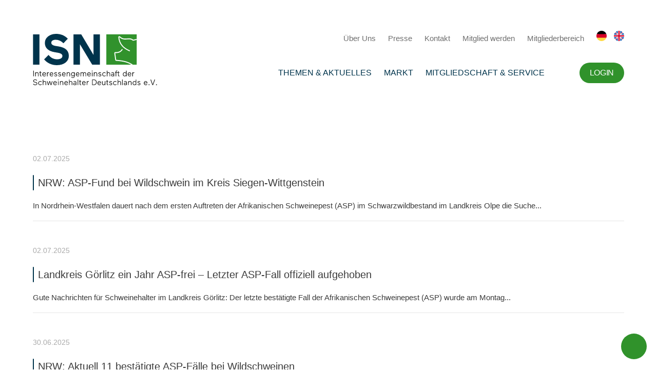

--- FILE ---
content_type: text/html; charset=UTF-8
request_url: https://www.schweine.net/top-thema-asp/index-4.html
body_size: 10942
content:
<!DOCTYPE HTML>
<html lang="de-DE" class="frontend desktop platform_web design_design2024 scheme_design2014 Standard">
<head>
<style nonce="e8e9c3bc6530715c07f072130803d6e58bb957d4">.async_loading i.material-icons, .async_loading .hide_until_onload { opacity:0; display:inline-block; width:20px; }.async_loading .display_none_until_onload { display:none; }.async_loading .fade_in_onload { opacity: 0; }.fade_in_onload { transition:opacity 500ms ease; }</style>
<style nonce="e8e9c3bc6530715c07f072130803d6e58bb957d4">* { font-family:Segoe UI, Verdana, Tahoma, sans-serif; }
body, div, label, td, th, *.error, *.error a, #concardis_container small { font-family:Segoe UI, Verdana, Tahoma, sans-serif; font-size:14px; }
.HeadBig,.HeadBrand,h1{ color:#0F2B75; font-family:Segoe UI, Verdana, Tahoma, sans-serif; font-size:24px; }
.HeadSmall, h2, h2 * { color:#0E3193; font-family:Segoe UI, Verdana, Tahoma, sans-serif; font-size:20px; }
h1 *, h2 * { font-family:inherit; font-size:inherit; font-weight:inherit; color:inherit; text-transform:inherit; text-decoration:inherit; }
.boximagecontainer { overflow:hidden; }
.boximagecontainer img { width:100%; display:block; }
.clear { clear:both; }
.centered { display:block; margin:auto; }
.image_banner img { margin:20px 0; display:block; margin:auto; max-width:100%; width:100%; }
.thumb_fit_0 { background-size:contain; background-position:center; background-repeat:no-repeat; }
.thumb_fit_1 { background-size:cover; background-position:center; }
.thumb_fit_2 { background-size:cover; background-position:left top; }
.thumb_fit_3 { background-size:cover; background-position:right bottom; }
.thumb_fit_4 { background-size:100% 100%; }
.columns_block { width:100%; }
@media only screen and (min-width:1050px) {
 .columns_block { display:flex; justify-content:space-between; align-items:stretch; flex-wrap:nowrap; }
 .columns_block .page_column { position:relative; margin-right:4%; flex:1 1 0; }
 .columns_block .page_column:last-child { margin-right:0; }
 .column_inner { height:100%; }
 .columns_2_sidebar_left .page_column_1, .columns_2_sidebar_right .page_column_2 { width:30%; flex:0 0 30%; }
 .columns_3_sidebar_left .page_column_1, .columns_3_sidebar_right .page_column_3 { width:30%; flex:0 0 30%; }
 .columns_4_sidebar_left .page_column_1, .columns_4_sidebar_right .page_column_4 { width:30%; flex:0 0 30%; }
 .columns_5_sidebar_left .page_column_1, .columns_5_sidebar_right .page_column_5 { width:30%; flex:0 0 30%; }
}
.pagetabs { display:none; }
.pagetabs.pagetabs_open { display:block; }
.preload { position:fixed; display:block; width:1px; height:1px; overflow:hidden; left:-1000px; }

/* content_spacer module */
.content_spacer { display:block; width:100%; }
.content_spacer.small { height:30px; }
.content_spacer.medium { height:50px; }
.content_spacer.large { height:100px; }


h1, h2, h3, h4, h5, h6 { color:#00344C; font-weight:500; }
h1:before, h2:before { background-color:#00344C; }
h1, h2, .backend h1, .backend h2 { line-height:26px; padding-left:14px; font-size:24px; margin-bottom:20px; position:relative; text-transform:uppercase !important; }
h1:before, h2:before { content:''; position:absolute; top:0; left:0; border-radius:2px; width:2px; height:100%; background-color:#00344C; }
h3, .backend h3 { line-height:22px; padding-left:0; font-size:22px; margin-bottom:20px; color:#00344C; position:relative; }
h4, .backend h4 { line-height:22px; padding-left:0; font-size:18px; margin-bottom:20px; color:#30922B; position:relative; }
h5, .backend h5 { line-height:22px; padding-left:0; font-size:16px; margin-bottom:20px; color:#30922B !important; position:relative; }
h6, .backend h6 { line-height:16px; padding-left:0; font-size:16px; margin-bottom:10px; color:#F1B400; position:relative; }
ol, ul { margin:20px 0 0; }
.checklist ul li { position:relative; padding-left:20px; }
.checklist ul { list-style:none; }
.checklist ul li { position:relative; padding:0; text-align:left !important; line-height:1.25 !important; margin-bottom:10px; }
.checklist ul li:before { width:16px; height:16px; background-image:url(/gfx/design2024/design2014/check.svg); background-size:cover; content:""; position:absolute; left:-28px; text-align:center; top:3px; }
ol li,p,ul li { font-size:16px; color:#4E4E4E; letter-spacing:0; text-align:justify; line-height:25px; font-weight:400; }
p strong { font-weight:600; }
p em { font-style:italic; }
a,abbr,acronym,address,applet,article,aside,audio,b,big,body,canvas,caption,center,cite,code,dd,del,details,dfn,div,dl,dt,em,embed,fieldset,figcaption,figure,footer,form,h1,h2,h3,h4,h5,h6,header,hgroup,html,i,iframe,img,ins,kbd,label,legend,li,mark,menu,nav,object,ol,output,p,pre,q,ruby,s,samp,section,small,span,strike,strong,sub,summary,sup,table,tbody,td,tfoot,th,thead,time,tr,tt,u,ul,var,video { margin:0; padding:0; border:0; font-size:100%; font:inherit; vertical-align:baseline; }
article,aside,details,figcaption,figure,footer,header,hgroup,menu,nav,section { display:block; }
body { line-height:1; font-smooth:auto; }
table { border-collapse:collapse; border-spacing:0; }
body { font-family:'Montserrat', sans-serif !important; font-weight:400; font-size:14px !important; }
hr { margin:50px 0 !important; }
.inner { padding:40px 0; margin:auto; max-width:1280px; width:80vw; }
.section_head { display:none; }
.main .image_banner { margin-bottom:40px; }
.main h1,.main h2,.main h3,.main h4,.main h5,.main h6 { color:#00344C; font-weight:500; }
.main h1:before,.main h2:before { background-color:#00344C; }
.main h1,.main h2 { line-height:26px; padding-left:14px; font-size:24px; margin-bottom:40px; position:relative; text-transform:uppercase !important; }
.main h2 { margin-bottom:30px; }
.main h1:before,.main h2:before { content:''; position:absolute; top:0; left:0; border-radius:2px; width:2px; height:100%; background-color:#00344C; }
.main h3 { line-height:22px; padding-left:0; font-size:22px; margin-bottom:20px; color:#00344C; position:relative; }
.main h4 { line-height:22px; padding-left:0; font-size:18px; margin-bottom:20px; color:#30922B; position:relative; }
.main h5 { line-height:22px; padding-left:0; font-size:16px; margin-bottom:20px; color:#30922B !important; position:relative; }
.main h6 { line-height:16px; padding-left:0; font-size:16px; margin-bottom:10px; color:#F1B400; position:relative; }
.main sub { font-size:12px; padding:3px; display:inline-block; border-radius:2px; background:#F1B400; color:#FFF; line-height:12px; display:inline-block; vertical-align:top; }
.main ol,.main ul { margin:20px 0 0; }
.main .checklist ul li { position:relative; padding-left:20px; }
.main .checklist ul { list-style:none; }
.main .checklist ul li { position:relative; padding:0; text-align:left !important; line-height:1.25 !important; margin-bottom:10px; }
.main .checklist ul li:before { width:16px; height:16px; background-image:url("/gfx/design2024/design2014/check.svg"); background-size:cover; content:""; position:absolute; left:-28px; text-align:center; top:3px; }
.main ol li,.main ul li,p { font-size:16px; color:#4E4E4E; letter-spacing:0; text-align:justify; line-height:25px; font-weight:400; }
.main p strong { font-weight:600; }
.main p em { font-style:italic; }
.main .columns_block p { text-align:center; }
div.objectcontainer { border-bottom:1px solid #E5E5E5; margin-bottom:20px; padding:20px 0 10px; }
div.objectcontainer::last-of-type { border-bottom:0; margin-bottom:0; padding:20px 0 0; }
.objectcontainer a { text-decoration:none; font-weight:400; }
.objectcontainer a span { color:#AAA; padding-top:15px; }
.objectcontainer a h2 { padding:10px 50px 10px 10px; width:100%; line-height:1.3; color:#3B3B3B; font-size:20px; -webkit-box-sizing:border-box; box-sizing:border-box; -webkit-transition:all .3s; transition:all .3s; }
.objectcontainer a h2:before { top:50%; width:2px; height:100%; -webkit-transform:translateY(-50%); transform:translateY(-50%); }
.objectcontainer a:hover h2 { color:#30922B; }
.objectcontainer a h2 i { vertical-align:middle; margin:-3px 0 0; line-height:30px; }
.header .inner { display:-webkit-box; display:-ms-flexbox; display:flex; -webkit-box-orient:horizontal; -webkit-box-direction:normal; -ms-flex-flow:row nowrap; flex-flow:row nowrap; -webkit-box-align:center; -ms-flex-align:center; align-items:center; }
.header .inner .logo { padding-right:20px; }
.header .inner .logo a { display:-webkit-box; display:-ms-flexbox; display:flex; -webkit-box-orient:horizontal; -webkit-box-direction:normal; -ms-flex-flow:row nowrap; flex-flow:row nowrap; -webkit-box-align:end; -ms-flex-align:end; align-items:flex-end; text-decoration:none; }
.header .inner .logo a img { margin-right:10px; height:100px; }
.header .inner .logo a span { font-size:12px; color:#00344C; white-space:nowrap; }
.header .inner .logo a span strong { font-size:15px; margin-bottom:5px; display:block; }
.header .inner .nav { text-align:right; -webkit-box-flex:1; -ms-flex-positive:1; flex-grow:1; }
.header .inner .nav ul { margin:20px 0; }
.header .inner .nav ul li { display:inline-block; }
.header .inner .nav ul li.footer-only { display:none; }
.header .inner .nav ul li.trigger i { height:40px; line-height:40px; font-size:34px; margin:0; color:#00344C; }
.header .inner .nav ul li#menutrigger { display:none; }
.header .inner .nav ul li a { text-decoration:none; }
.header .inner .nav .top ul li { margin-left:20px; line-height:20px; }
.header .inner .nav .top ul li:last-of-type { margin-left:10px; }
.header .inner .nav .top ul li a { font-size:15px; color:#6F6F6F; }
.header .inner .nav .top ul li a img { height:20px; }
.header .inner .nav .main-nav ul li { padding:10px; position:relative; }
.header .inner .nav .main-nav ul li a { font-size:16px; color:#00344C; font-weight:500; text-transform:uppercase; }
.header .inner .nav .main-nav ul li a.selected { text-decoration:underline; }
.header .inner .nav .main-nav ul li.hidden { display:none; }
.header .inner .nav .main-nav ul ul { background-color:#00344C; position:absolute; top:50%; left:50%; box-sizing:border-box; transform:translate(-50%,-10%); padding:5px 15px; opacity:0; transition:opacity .4s, transform .8s; pointer-events:none; }
.header .inner .nav .main-nav ul li:hover ul { transform:translate(-50%,0); opacity:1; pointer-events:all; }
.header .inner .nav .main-nav ul ul:before{ content:''; position:absolute; width:16px; height:16px; top:0%; left:50%; transform:translate(-50%,-40%) rotate(45deg); background:inherit; }
.header .inner .nav .main-nav ul ul li { display:block; padding:0; line-height:40px; margin:0; border-bottom:1px solid rgba(255, 255, 255, 0.2); }
.header .inner .nav .main-nav ul ul li:last-of-type { border-bottom:0; }
.header .inner .nav .main-nav ul ul li a { color:#FFF; white-space:nowrap; font-size:15px; transition:all .4s; }
.header .inner .nav .main-nav ul ul li a:hover,.header .inner .nav .main-nav ul ul li a.selected { opacity:.25; }
.header .inner .nav .main-nav ul li.account { padding-right:0; }
.header .inner .nav .main-nav ul li.account a { display:inline-block; line-height:40px; padding:0 20px; background:#30922B; border-radius:20px; font-size:16px; color:#FFFFFF; letter-spacing:-0.32px; color:#FFF; }
.search { background:#00344C; display:none; }
.search .inner { padding:20px 0; }
.search .inner input { height:50px; line-height:40px; padding:19px 25px; width:100%; border-radius:25px; -webkit-appearance:none; border:0; color:#535353; -webkit-box-sizing:border-box; box-sizing:border-box; font-family:'Montserrat', sans-serif; font-weight:500; font-size:14px !important; }
.sidemenu { border-top:2px solid #00344C; border-bottom:2px solid #00344C; }
.sidemenu .inner { padding:0; }
.sidemenu .inner ul { padding:0; margin:0; }
.sidemenu .inner ul li { display:inline-block; margin-right:10px; }
.sidemenu .inner ul li a { display:inline-block; color:#00344C; font-size:16px; text-transform:uppercase !important; line-height:50px; padding:0 10px; }
.sidemenu .inner ul li a.hidden { display:none; }
.sidemenu .inner ul li a:hover { background-color:rgba(0, 41, 89, 0.075); }
.sidemenu .inner ul li a.selected { background-color:rgba(0, 41, 89, 0.15); }
.sidemenu .inner ul li a i { margin:0; width:20px; font-size:16px; text-align:right; -webkit-transform:translateY(-1px); transform:translateY(-1px); }
#header-wrap.fixed { position:absolute; top:0; left:0; width:100%; background:#FFF; z-index:999; }
#header-wrap.sticky { position:fixed; -webkit-box-shadow:0 4px 4px rgba(0, 0, 0, 0.2); box-shadow:0 4px 4px rgba(0, 0, 0, 0.2); }
.footer,.partner-footer { position:relative; background:#FFF; z-index:899; -webkit-box-shadow:0 0 0 10px #FFF; box-shadow:0 0 0 10px #FFF; }
#header-wrap.sticky .header .inner { padding:0; }
#header-wrap.sticky .header .inner .logo a img { height:50px; }
#header-wrap.sticky .header .inner .logo a span,#header-wrap.sticky .header .inner .nav .top { display:none; }
.breadcrumbs { background:#f7f7f7; display:none; }
.breadcrumbs .inner { padding:20px 0 0; text-align:right; color:#6F6F6F; }
.breadcrumbs .inner ul { padding:0; margin:0; }
.breadcrumbs .inner ul li { display:inline-block; margin-left:5px; }
.breadcrumbs .inner ul li a { display:inline-block; color:#FFF; font-size:14px; line-height:30px; color:#00344C !important; }
.breadcrumbs .inner ul li a i { margin:0; width:20px; text-align:left; -webkit-transform:translateY(-2px); transform:translateY(-2px); }
.hub { background-color:#F7F7F7; background-color:#FFF; }
.hub .inner .topics ul { display:grid; grid-template-columns:repeat(3, 1fr); grid-gap:30px; padding:0 !important; margin:0 !important; list-style:none; }
.hub .inner .topics ul li a { position:relative; width:100%; height:255px; padding:0; -webkit-box-sizing:border-box; box-sizing:border-box; color:#FFF !important; text-decoration:none; font-weight:500; display:-webkit-box; display:-ms-flexbox; display:flex; -webkit-box-orient:vertical; -webkit-box-direction:normal; -ms-flex-flow:column; flex-flow:column; -webkit-transition:all .3s; transition:all .3s; background-color:#00344C; box-shadow:0 0px 2px 0 rgba(0, 0, 0, 0.2), 0 3px 4px 0 rgba(0, 0, 0, 0.2), 0 6px 8px 0 rgba(0, 0, 0, 0.2), 0 12px 32px 0 rgba(0, 0, 0, 0.1); }
.hub .inner .topics ul li a .thumb { background-position:center; background-size:cover; -webkit-box-flex:1; -ms-flex-positive:1; flex-grow:1; width:100%; background-repeat:no-repeat; }
.hub .inner .topics ul li a.icon .thumb { background-color:#FFF !important; background-position:center !important; background-size:auto 80% !important; background-repeat:no-repeat !important; }
.hub .inner .topics ul li a .headline { display:-webkit-box; display:-ms-flexbox; display:flex; -webkit-box-align:center; -ms-flex-align:center; align-items:center; padding:25px; }
.hub .inner .topics ul li a h2 { text-align:left; text-transform:uppercase !important; color:#FFF !important; width:100%; -webkit-box-sizing:border-box; box-sizing:border-box; display:inline-block; -webkit-transition:all .3s; transition:all .3s; font-size:16px; margin:0; line-height:1.35; }
.hub .inner .topics ul li a h2:before { background-color:#FFF; }
.hub .inner .news,.hub .inner .partner { margin-top:20px; display:grid; grid-template-columns:repeat(4, 1fr); grid-gap:30px; }
.hub .inner .news .top-news { grid-column:span 3; }
.hub .inner .news .blickpunkt { grid-column:span 1; }
.hub .inner .news .col,.hub .inner .partner .col { display:-webkit-box; display:-ms-flexbox; display:flex; -webkit-box-orient:vertical; -webkit-box-direction:normal; -ms-flex-flow:column; flex-flow:column; }
.hub .inner .partner .col .col-link a { display:inline-block !important; line-height:40px; height:40px; padding:0 20px; background:#00344C; border-radius:20px; font-size:12px; color:#FFFFFF !important; text-transform:uppercase; border:0; margin:20px 0 0 !important; font-weight:400 !important; letter-spacing:-0.32px; }
.hub .inner .news h3,.hub .inner .partner h3,.hub .inner .topics h3,.partner-footer h3 { line-height:22px; padding-left:14px; font-size:20px; margin:40px 0 20px; color:#00344C; text-transform:uppercase !important; position:relative; display:block; font-weight:500; }
.hub .inner .topics h3 { margin:0 0 20px; }
.hub .inner .news h3:before,.hub .inner .partner h3:before,.hub .inner .topics h3:before,.partner-footer h3:before { content:''; position:absolute; top:0; left:0; background:#00344C; border-radius:2px; width:2px; height:22px; }
.hub .inner .news .col-content,.hub .inner .partner .col-content { display:grid; grid-gap:30px; }
.hub .inner .news .top-news .col-content { grid-column:span 3; grid-template-columns:repeat(3, 1fr); }
.hub .inner .news .top-news .col-content .top { grid-column:span 2; }
.hub .inner .news .top-news .col-content .top .objectcontainer { height:100%; width:100%; border:0; padding:0 !important; margin:0; }
.hub .inner .news .top-news .col-content .top .objectcontainer a { position:relative; width:100%; height:100%; text-decoration:none; background-position:top center; background-size:contain; background-repeat:no-repeat; background-color:rgba(0, 52, 76, 1); box-shadow:0 0px 2px 0 rgba(0, 0, 0, 0.2), 0 3px 4px 0 rgba(0, 0, 0, 0.2), 0 6px 8px 0 rgba(0, 0, 0, 0.2), 0 12px 32px 0 rgba(0, 0, 0, 0.1); }
.hub .inner .news .top-news .col-content .top .objectcontainer a .info { position:absolute; left:0; bottom:0; }
.hub .inner .news .top-news .col-content .top .objectcontainer a h2 { padding:15px 30px !important; width:100%; line-height:1.4; -webkit-box-sizing:border-box; box-sizing:border-box; color:#FFF; background-color:rgba(0, 52, 76, 0.8); -webkit-transition:all .3s; transition:all .3s; position:relative; text-transform:none !important; }
.hub .inner .news .top-news .col-content .top .objectcontainer a p { padding:0 30px 30px !important; width:100%; line-height:1.4; -webkit-box-sizing:border-box; box-sizing:border-box; color:#FFF; background-color:rgba(0, 52, 76, 1); -webkit-transition:all .3s; transition:all .3s; position:relative; text-transform:none !important; }
.hub .inner .news .top-news .col-content .top .objectcontainer a span { -webkit-transform:translate(0, -4px); transform:translate(0, -4px); }
.hub .inner .news .top-news .col-content .top .objectcontainer a:hover h2 { padding:40px 100px 40px 20px; }
.hub .inner .news .top-news .col-content .top .objectcontainer a h2 i { line-height:1.4; margin:-3px 5px 0 0; }
.hub .inner .news .top-news .col-content .sub { grid-column:span 1; }
.hub .inner .news .top-news .col-content .sub .objectcontainer { border:0; border-bottom:1px solid #E5E5E5; }
.hub .inner .news .top-news .col-content .sub .objectcontainer a { text-decoration:none; font-weight:400; }
.hub .inner .news .top-news .col-content .sub .objectcontainer a span { padding:0; margin:15px 0 0; }
.hub .inner .news .top-news .col-content .sub .objectcontainer a h2 { padding:0 0 0 15px !important; width:100%; line-height:1.3; margin:5px 0 15px; color:#3B3B3B; font-size:15px; -webkit-box-sizing:border-box; box-sizing:border-box; -webkit-transition:all .3s; transition:all .3s; text-transform:none !important; }
.hub .inner .news .top-news .col-content .sub .objectcontainer a h2 span { -webkit-transform:translate(0, -2px); transform:translate(0, -2px); }
.hub .inner .news .top-news .col-content .sub .objectcontainer a:hover h2 { color:#30922B; }
.hub .inner .news .top-news .col-content .sub .objectcontainer a h2 i { margin:-2px 0 0; line-height:1.3; font-size:15px; }
.hub .inner .news .top-news .col-content .sub .objectcontainer .objectcontainer a h2:before { height:100%; }
.hub .inner .news .top-news .col-content .sub .all-news { display:inline-block; line-height:40px; height:40px; padding:0 20px; background:#00344C; border-radius:20px; font-size:12px; color:#FFFFFF; text-transform:uppercase; border:0; margin-top:20px; font-weight:400; letter-spacing:-0.32px; }
.hub .inner .news .top-news .col-content .sub .all-news i { margin:0 0 0 5px; line-height:40px; -webkit-transform:translateY(-2px); transform:translateY(-2px); }
.hub .inner .news .blickpunkt .col-content { }
.hub .inner .news .blickpunkt .col-content .included_block.rahmen { background:#FFFFFF; padding:25px; box-sizing:border-box; box-shadow:0 0px 2px 0 rgba(0, 0, 0, 0.2), 0 3px 4px 0 rgba(0, 0, 0, 0.2), 0 6px 8px 0 rgba(0, 0, 0, 0.2), 0 12px 32px 0 rgba(0, 0, 0, 0.1); }
.hub .inner .news .blickpunkt .col-content p { font-size:13px; line-height:1.3; padding:10px 0 0; text-align:left !important; }
.hub .inner .news .blickpunkt .col-content a { text-align:left !important; }
.hub .inner .news .blickpunkt .col-content .button { width:100%; margin:0 0 20px !important; padding:0; text-align:center; }
.hub .inner .news .blickpunkt .col-content .button img { height:40px !important; }
.hub .inner .news .blickpunkt .objectcontainer.topnews a { height:200px; }
.hub .inner .news .blickpunkt .objectcontainer.topnews a h2 {padding:10px 10px !important;font-size:15px; }
.hub .inner .news .blickpunkt .topnews p { display:none; }
.hub .inner .partner .partner-banner,.hub .inner .partner .partner-news { grid-column:span 2; }
.hub .inner .partner .partner-banner .col-content { grid-template-columns:repeat(3, 1fr); grid-gap:15px; }
.hub .inner .partner .partner-banner .col-content a { height:70px; overflow:hidden; }
.hub .inner .partner .partner-banner .col-content a img { width:100%; }
.hub .inner .partner .partner-news .col-content { display:grid; grid-template-columns:repeat(2, 1fr); grid-gap:15px; }
.hub .inner .partner .partner-news .col-content .objectcontainer { height:70px; display:-webkit-box; display:-ms-flexbox; display:flex; -webkit-box-align:center; -ms-flex-align:center; align-items:center; position:relative; border:0; padding:0 !important; }
.hub .inner .partner .partner-news .col-content .objectcontainer:nth-child(n+3):before { content:''; width:100%; height:1px; top:-8px; left:0; background-color:#E5E5E5; position:absolute; }
.hub .inner .partner .partner-news .col-content .objectcontainer a { text-decoration:none; font-weight:400; }
.hub .inner .partner .partner-news .col-content .objectcontainer a h2 { margin:15px 0; padding:0 15px !important; width:100%; line-height:1.3; font-size:15px; color:#3B3B3B; -webkit-box-sizing:border-box; box-sizing:border-box; -webkit-transition:all .3s; transition:all .3s; text-transform:none !important; }
.hub .inner .partner .partner-news .col-content .objectcontainer a h2:before { height:100%; }
.hub .inner .partner .partner-news .col-content .objectcontainer a:hover h2 { color:#00344C; }
.hub .inner .partner .partner-news .col-content .objectcontainer a h2 i { position:absolute; right:0; color:#00344C; top:50%; margin:0; -webkit-transform:translateY(-50%); transform:translateY(-50%); }
.main { background-color:#F7F7F7; background-color:#FFF; }
.main .inner .sidebox-wrap { width:280px; -ms-flex-negative:0; flex-shrink:0; padding-right:40px; overflow:hidden; }
.main .inner .sidebox { width:280px; padding:30px; -webkit-box-sizing:border-box; box-sizing:border-box; background:#00344C; box-shadow:0 0px 2px 0 rgba(0, 0, 0, 0.2), 0 3px 4px 0 rgba(0, 0, 0, 0.2), 0 6px 8px 0 rgba(0, 0, 0, 0.2), 0 12px 32px 0 rgba(0, 0, 0, 0.1); }
.main .inner .sidebox.sticky { position:fixed; top:30px; width:280px; -webkit-transition:all .3s; transition:all .3s; }
.main .inner .sidebox h1 { margin:0 0 20px; line-height:22px; padding-left:14px; font-size:16px; text-transform:uppercase !important; position:relative; color:#FFF; position:relative; display:block; }
.main .inner .sidebox h1:before { content:''; position:absolute; top:0; left:0; border-radius:2px; width:2px; height:22px; background-color:#FFF; }
.main .inner .sidebox ul { margin:0; padding:0; list-style:none; }
.main .inner .sidebox ul li { margin:10px 0; padding:0; }
.main .inner .sidebox ul li a { line-height:22px; font-size:14px; position:relative; color:#FFF; position:relative; display:block; text-align:left; -webkit-text-decoration:uppercase !important; text-decoration:uppercase !important; }
.Startseite .main { background-color:#FFF; }
.tile_grid { -webkit-box-pack:center; -ms-flex-pack:center; justify-content:center; }
.tile_grid .box { width:31% !important; height:auto !important; margin:0 1% 20px; padding:0 !important; border:0 !important; -webkit-box-shadow:none; box-shadow:none; }
.tile_grid .box a { position:relative; width:100%; height:300px; padding:0; -webkit-box-sizing:border-box; box-sizing:border-box; color:#FFF !important; text-decoration:none; font-weight:500; display:-webkit-box; display:-ms-flexbox; display:flex; -webkit-box-orient:vertical; -webkit-box-direction:normal; -ms-flex-flow:column; flex-flow:column; -webkit-transition:all .3s; transition:all .3s; background-color:#00344C; box-shadow:0 0px 2px 0 rgba(0, 0, 0, 0.2), 0 3px 4px 0 rgba(0, 0, 0, 0.2), 0 6px 8px 0 rgba(0, 0, 0, 0.2), 0 12px 32px 0 rgba(0, 0, 0, 0.1); }
.tile_grid .box a .thumb { background-position:center; background-size:cover; -webkit-box-flex:1; -ms-flex-positive:1; flex-grow:1; width:100%; height:100%; background-repeat:no-repeat; -webkit-box-ordinal-group:3; -ms-flex-order:2; order:2; }
.tile_grid .box.icon a .thumb,.tile_grid .box.icon-text-bottom a .thumb { background-position:center; background-size:45% auto; background-color:#FFF; background-repeat:no-repeat; -webkit-box-ordinal-group:3; -ms-flex-order:2; order:2; }
.tile_grid .box a .headline { -webkit-box-ordinal-group:2; -ms-flex-order:1; order:1; display:-webkit-box; display:-ms-flexbox; display:flex; -webkit-box-align:center; -ms-flex-align:center; align-items:center; padding:25px; }
.tile_grid .box a .headline.no-image { height:100%; }
.tile_grid .icon-text-bottom a .headline,.tile_grid .text-bottom a .headline { -webkit-box-ordinal-group:3; -ms-flex-order:2; order:2; }
.tile_grid .box a h2 { text-align:left; text-transform:uppercase !important; color:#FFF !important; width:100%; -webkit-box-sizing:border-box; box-sizing:border-box; display:inline-block; -webkit-transition:all .3s; transition:all .3s; font-size:16px; margin:0; line-height:1.35; }
.tile_grid .box a h2:before { background-color:#FFF; }
.partner-footer .col-content { display:grid; grid-template-columns:repeat(6, 1fr); grid-gap:15px; }
.partner-footer .col-content a { height:70px; overflow:hidden; }
.partner-footer .col-content a img { width:100%; }
.footer .inner { display:-webkit-box; display:-ms-flexbox; display:flex; -webkit-box-orient:horizontal; -webkit-box-direction:normal; -ms-flex-flow:row nowrap; flex-flow:row nowrap; padding:70px 0; border-top:1px solid #00344C; }
.footer .inner .nav { -webkit-box-flex:1; -ms-flex-positive:1; flex-grow:1; }
.footer .inner .nav ul { display:-webkit-box; display:-ms-flexbox; display:flex; margin:0; padding:0; list-style:none; -webkit-box-orient:horizontal; -webkit-box-direction:normal; -ms-flex-flow:row nowrap; flex-flow:row nowrap; -webkit-box-pack:justify; -ms-flex-pack:justify; justify-content:space-between; }
.footer .inner .nav ul li { padding-right:20px; }
.footer .inner .nav ul li.hidden { display:none; }
.footer .inner .nav ul li a { font-size:15px !important; color:#00344C; display:inline-block; letter-spacing:0; line-height:20px; text-decoration:none; text-transform:uppercase; text-align:left; }
.footer .inner .nav ul li ul { display:block; margin-top:10px; }
.footer .inner .nav ul li ul li { padding:0; }
.footer .inner .nav ul li ul li a { line-height:25px; font-weight:400; text-transform:none; position:relative; padding-left:15px; }
.footer .inner .nav ul li ul li a i { margin:0; position:absolute; left:-5px; top:3px; }
.footer .inner .sidebar { display:-webkit-box; display:-ms-flexbox; display:flex; -webkit-box-orient:vertical; -webkit-box-direction:normal; -ms-flex-flow:column; flex-flow:column; -webkit-box-align:end; -ms-flex-align:end; align-items:flex-end; padding-left:100px; text-align:right; }
.footer .inner .sidebar p { -webkit-box-flex:1; -ms-flex-positive:1; flex-grow:1; font-size:12px; color:#878686; line-height:1.6; text-align:right; margin-top:10px; }
.footer .inner .sidebar a { display:inline-block; }
.footer .inner .sidebar a img { height:100px; }
p.linkstyle { line-height:20px; padding:0; margin:5px 0 !important; display:block; }
a.linkstyle { line-height:20px; margin:0 !important; display:inline-block; padding:0 0 0 24px !important; position:relative; }
a.linkstyle:before { width:20px; height:20px; display:inline-block; content:''; position:absolute; left:0; background-image:url("/gfx/design2024/design2014/arrow-right.svg"); background-size:contain; }
a#backtop { background:#30922B; border-radius:25px; height:50px; line-height:50px; width:50px; color:#FFF !important; position:fixed; bottom:20px; right:20px; }
a#backtop i { height:50px; line-height:48px; width:50px; font-size:24px; text-align:center; margin:0; }
#mobile-menu ul.submenu,#mobile-menu-trigger,#mobile_search_wrap { display:none; }
#mobile-menu { padding:30px 30px 50px; -webkit-box-sizing:border-box; box-sizing:border-box; background-color:#00344C; display:none; }
#mobile-menu ul { list-style:none; margin:0; padding:0; width:100%; }
#mobile-menu ul li { padding:0; width:100%; position:relative; border-bottom:1px solid rgba(255, 255, 255, 0.4); }
#mobile-menu ul li .btn-toggle { color:#FFF; font-size:18px; height:45px; width:45px; text-align:center; right:0; top:0; line-height:45px; position:absolute; z-index:10; cursor:pointer; border-left:55px solid transparent; }
#mobile-menu ul li.open:before { content:'∧'; }
#mobile-menu ul li a { color:#FFF; display:inline-block; height:45px; line-height:45px; text-decoration:none; width:100%; }
#mobile-menu ul li ul li { -webkit-box-sizing:border-box; box-sizing:border-box; padding:0 0 0 30px; position:relative; }
#mobile-menu ul li ul li:before { color:#FFF; content:'›'; font-size:18px; height:45px; left:10px; line-height:45px; position:absolute; }
#mobile-menu ul li ul li:last-child a { border-bottom:0 solid rgba(255, 255, 255, 0); }
.green .breadcrumbs .inner ul li a,.green .main h1,.green .main h2,.green .main h3,.green .main h4,.green .main h5,.green .main h6 { color:#30922B !important; }
.green .sidemenu { border-color:#30922B; }
.green .sidemenu .inner ul li a { color:#30922B; }
.green .sidemenu .inner ul li a.selected { background-color:rgba(48, 146, 35, 0.15); }
.green .main .inner .sidebox,.green .main h1:before,.green .main h2:before { background-color:#30922B !important; }
.green .main .inner .sidebox h1 { color:#FFF !important; }
.green .main .inner .sidebox h1:before { background:#FFF !important; }
.green .tile_grid .box a { background-color:#30922B; }
div.objectcontainer { padding:10px 0 !important; }
div.objectcontainer a { display:inline-block; width:100%; }
div.objectcontainer a span { margin:5px 0 10px; display:inline-block; }
div.objectcontainer h2 { line-height:30px; margin:15px 0; padding:0 10px !important; text-transform:none !important; }
div.objectcontainer h2 span { margin:0; -webkit-transform:translate(0, -3px); transform:translate(0, -3px); font-size:12px; padding:3px; display:inline-block; border-radius:2px; background:#F1B400; color:#FFF; line-height:12px; }
div.objectcontainer p { width:100%; line-height:1.3; font-size:15px; color:#3B3B3B; text-align:left !important; margin:0 !important; padding:5px 0 10px !important; }
.objectcontainer.topnews-small:first-of-type { display:none; }
.objectcontainer.topnews { padding:0; border:0; }
.objectcontainer.topnews a { display:-webkit-box; display:-ms-flexbox; display:flex; position:relative; -webkit-box-align:end; -ms-flex-align:end; align-items:flex-end; width:100%; height:450px; text-decoration:none; background-position:top center; background-size:contain; background-repeat:no-repeat; background-color:#00344C; box-shadow:0 0px 2px 0 rgba(0, 0, 0, 0.2), 0 3px 4px 0 rgba(0, 0, 0, 0.2), 0 6px 8px 0 rgba(0, 0, 0, 0.2), 0 12px 32px 0 rgba(0, 0, 0, 0.1); }
.objectcontainer.topnews a .info { position:absolute; left:0; bottom:0; width:100%; }
.objectcontainer.topnews a h2 { padding:15px 30px !important; width:100%; line-height:1.4; -webkit-box-sizing:border-box; box-sizing:border-box; color:#FFF; background-color:#00344C; -webkit-transition:all .3s; transition:all .3s; position:relative; text-transform:none !important; }
.objectcontainer.topnews.green a h2 { background-color:rgba(48, 146, 35, 0.8); }
.objectcontainer.topnews.orange a h2 { background-color:rgba(223, 132, 15, 0.8); }
.objectcontainer.topnews a p { padding:0 30px 30px !important; width:100%; line-height:1.4; -webkit-box-sizing:border-box; box-sizing:border-box; color:#FFF; background-color:#00344C; -webkit-transition:all .3s; transition:all .3s; position:relative; text-transform:none !important; }
.objectcontainer.topnews a h2:before { display:none; }
.objectcontainer.topnews a:hover h2 { padding:40px 100px 40px 20px; }
.objectcontainer.topnews a h2 i { line-height:1.4; margin:-3px 0 0; }
table.content-table { margin:30px 0; border:1px solid #CCC; table-layout:fixed; }
table.content-table tr { margin:30px 0; border:1px solid #CCC; }
table.content-table tr td { padding:10px; border:1px solid #CCC; vertical-align:middle; }
table.content-table tr td:first-of-type { background-color:#EEE; }
table.content-table tr td.red { color:red; }
table.content-table tr td.green { color:green; }
.iconbox { width:100%; max-width:300px; border:2px solid #CCC; position:relative; margin:50px auto; }
.iconbox a { padding:45px 30px 30px; -webkit-box-sizing:border-box; box-sizing:border-box; display:inline-block; }
.iconbox.green { border-color:#30922B; }
.iconbox.blue { border-color:#00344C; }
.iconbox.orange { border-color:#F1B400; }
.iconbox.noborder { border-color:transparent; }
.iconbox .icon { width:64px; height:64px; position:absolute; left:50%; top:0; background:#FFF; -webkit-transform:translate(-50%, -50%); transform:translate(-50%, -50%); }
.iconbox .icon img { width:100%; height:100%; }
.iconbox h3 { width:100%; text-align:center; margin:0 0 15px; padding:0; height:44px; color:#313131; }
.iconbox .boxbody { width:100%; padding:0; margin:0 0 20px; }
.iconbox .boxbody p { text-align:center; line-height:1.35; }
.iconbox span { text-align:center; width:100%; display:inline-block; color:#313131; }
.iconbox.green h3,.iconbox.green span { color:#30922B; }
.iconbox.orange h3,.iconbox.orange span { color:#F1B400; }
.iconbox.blue h3,.iconbox.blue span { color:#00344C; }
#content_header { text-align:right; margin-bottom:20px; }
#content_header .object_detail_date,#content_header h1 { text-align:left; }
#content_header .object_detail_date { color:#4E4E4E; font-size:16px; font-stretch:normal; font-style:normal; font-variant-caps:normal; font-weight:600; padding:0; line-height:20px; margin:0 0 6px; }
#content_header .object_detail_date:before { display:none; }
#content_header div.objectdate { display:inline-block; font-size:16px; color:#4E4E4E; letter-spacing:0; float:none; }
#content_header div.objectdate a i { vertical-align:middle; margin-top:-3px; }
.checkout-form hr { margin:10px 0 !important; opacity:0; }
@media only screen and (max-width:1440px) {
 .inner { max-width:auto; width:90vw; }
}
@media only screen and (max-width:1200px) {
 .header .inner .nav .main ul li { margin-left:20px; }
}
@media only screen and (max-width:1100px) {
 .header .inner .nav .main-nav ul li.main-entry, .header .inner .nav .top, .sidebox-wrap, .sidemenu { display:none; }
 .header .inner .nav ul { padding:0; }
 .header .inner .nav .main-nav ul li#menutrigger { display:inline-block; }
 .hub .inner .topics ul, .tile_grid { grid-template-columns:repeat(2, 1fr); }
 .hub .inner .topics ul li:first-of-type { grid-column:span 2; }
 .hub .inner .news, .hub .inner .partner, .hub .inner .partner .partner-banner .col-content { grid-template-columns:repeat(2, 1fr); }
 .hub .inner .news .blickpunkt, .hub .inner .news .top-news, .hub .inner .news .top-news .col-content, .hub .inner .partner .partner-banner, .hub .inner .partner .partner-news { grid-column:span 1; }
 .hub .inner .news .top-news .col-content { grid-template-columns:repeat(1, 1fr); }
 .hub .inner .partner .partner-news .col-content { display:block; }
 .hub .inner .news .top-news .col-content .top .objectcontainer { height:300px; }
 .hub .inner .partner .partner-news .col-content .objectcontainer { height:auto; margin:0; padding:0; border-top:1px solid #E5E5E5; }
 .hub .inner .partner .partner-news .col-content .objectcontainer:first-of-type { border-top:0 solid #E5E5E5; }
 .hub .inner .partner .partner-news .col-content .objectcontainer:nth-child(n+3):before { display:none; }
 .footer .inner .nav { padding:40px 50px; }
 .footer .inner .nav ul { -webkit-box-orient:vertical; -webkit-box-direction:normal; -ms-flex-flow:column; flex-flow:column; -webkit-box-pack:justify; -ms-flex-pack:justify; justify-content:space-between; }
 .footer .inner .nav ul li ul { display:none; }
 .footer .inner .nav ul li a { font-size:18px !important; line-height:30px; }
}
@media only screen and (max-width:800px) {
 .header .inner { padding:30px 0; }
 .header .inner .logo a img { height:80px; }
 .tile_grid .box { width:100% !important; margin:0 0 20px; }
 .hub .inner .news, .hub .inner .partner, .hub .inner .topics ul { grid-template-columns:repeat(1, 1fr); }
 .hub .inner .topics ul li:first-of-type { grid-column:span 1; }
 .hub .inner .partner .partner-banner .col-content { grid-template-columns:repeat(3, 1fr); }
 .footer .inner { display:block; }
 .footer .inner .nav { display:none; }
 .footer .inner .sidebar { display:block; padding:0 0 50px; text-align:center; }
 .footer .inner .sidebar p { text-align:center; padding:20px 0 30px; }
}
@media only screen and (max-width:640px) {
 .header .inner .logo a span { display:none; }
 .header .inner .logo { padding-right:0; }
 .header .inner .logo a img { margin-right:0; height:60px; }
 .hub .inner .partner .partner-banner .col-content { grid-template-columns:repeat(2, 1fr); }
 .header .inner .nav .main-nav ul li { margin-left:15px; }
}</style>
<script nonce="e8e9c3bc6530715c07f072130803d6e58bb957d4">function att_e_evt(el,fn,ev){if (el.addEventListener) { el.addEventListener(ev, fn, false);} else if (el.attachEvent) {el.attachEvent('on'+ev, fn);}}function add_evt(id,fn,ev){var el; if(el = document.getElementById(id)) {att_e_evt(el, fn, ev);}}function on_load(f){ att_e_evt(window, f, 'load'); }function async_js(u, c) { var d = document, t = 'script', o = d.createElement(t), s = d.getElementsByTagName(t)[0]; o.src = u; if (c) { o.addEventListener('load', function (e) { c(null, e); }, false); } s.parentNode.insertBefore(o, s); }function async_css(url) { var s = document.createElement('link'); var h = document.getElementsByTagName('script')[0]; s.rel = 'stylesheet';s.href = url; s.media = 'nsns'; h.parentNode.insertBefore(s, h); setTimeout( function() { s.media = "all"; } ); };
function on_consent_load(ct,f){ on_load(f); };
const page_last_modified=false; const page_loaded=Date.now();
on_load(function() {
cms_autostart(0);
login_box_init_overlabels();
});</script>
<script src="/cms/modules/content_code/lib/prism/prism.js" nonce="e8e9c3bc6530715c07f072130803d6e58bb957d4" async="async"></script>
<script src="/services/js/de/v-b4682/lib/design2024/design2014/cms-frontend-jquery.js" nonce="e8e9c3bc6530715c07f072130803d6e58bb957d4"></script>
<meta http-equiv="Content-Type" content="text/html; charset=UTF-8" />
<meta name="description" content="" />
<meta name="viewport" content="width=device-width, initial-scale=1, maximum-scale=1, viewport-fit=cover" />
<meta name="theme-color" content="#123491" />
<meta name="apple-mobile-web-app-title" content="schweine.net" />
<link rel="stylesheet" type="text/css" href="/services/styles/de/v-b4682/lib/design2024/design2014/cms-frontend-jquery.css" />
<link rel="canonical" href="/top-thema-asp/" />
<link rel="alternate" type="application/rss+xml" href="https://www.schweine.net/services/feed/rss/top-thema-asp.xml" title="" />
<link rel="stylesheet" type="text/css" href="/cms/modules/content_code/lib/prism/prism.css" />
<link rel="apple-touch-icon" sizes="180x180" href="/services/favicon/de/180/favicon.png" />
<link rel="icon" type="image/png" sizes="32x32" href="/services/favicon/de/32/favicon.png" />
<link rel="icon" type="image/png" sizes="96x96" href="/services/favicon/de/96/favicon.png" />
<link rel="icon" type="image/png" sizes="192x192" href="/services/favicon/de/192/favicon.png" />
<link rel="icon" type="image/png" sizes="512x512" href="/services/favicon/de/512/favicon.png" />
<link rel="icon" type="image/svg+xml" href="/services/favicon/de/200/favicon.svg" />
<link rel="mask-icon" type="image/svg+xml" href="/services/favicon/de/200/favicon_mono.svg" />
<link rel="manifest" href="/site.webmanifest" />
<title>schweine.net - Top Thema ASP - Seite 4</title>

</head><body class="section_list sect_top-thema-asp Standard async_loading" lang="de-DE">
<div id="mobile-menu-wrap">
        <div id="mobile-menu-trigger">
                <div class="mobile-trigger">
            <div id="nav-icon">
                <span></span>
                <span></span>
                <span></span>
            </div>
        </div>
    </div>
        <div id="mobile-menu">
        <ul>
                    <li id="mobile_search_wrap">
                <form method="get" action="/search/de/">
    <input class="mobile_search" type="text" name="search" placeholder="Suche"/>
</form>
            </li>
        
                                    
                                    <li>
                        <a href="/">Home</a>
                                            </li>
                                    <li>
                        <a href="/themen-aktuelles/news.html">Themen & Aktuelles</a>
                                                    <div class="btn-toggle">+</div>
                            <ul class="submenu">
                                                                    <li><a href="/themen-aktuelles/news.html">News</a></li>
                                                                    <li><a href="/themen-aktuelles/termine.html">Termine</a></li>
                                                                    <li><a href="/themen-aktuelles/isn-kompakt-rundbrief.html">ISN-Kompakt & Rundbrief</a></li>
                                                                    <li><a href="https://www.schweine.net/blickpunkt/abonnieren-sie-unseren-newsletter.html">ISN-Newsletter</a></li>
                                                                    <li><a href="/themen-aktuelles/umfragen.html">Umfragen</a></li>
                                                                    <li><a href="/asp.html">Afrikanische Schweinepest</a></li>
                                                            </ul>
                                            </li>
                                    <li>
                        <a href="/markt/marktpreise.html">Markt</a>
                                                    <div class="btn-toggle">+</div>
                            <ul class="submenu">
                                                                    <li><a href="/markt/marktpreise.html">Marktpreise & Berichte</a></li>
                                                                    <li><a href="/dienstleistungen-service/marktinformationen.html">ISN-Marktinformationen</a></li>
                                                                    <li><a href="/markt/schweinepreisvergleich.html">EU-Schweinepreisvergleich</a></li>
                                                                    <li><a href="/markt/zahlen-fakten.html">Zahlen & Fakten</a></li>
                                                            </ul>
                                            </li>
                                    <li>
                        <a href="/dienstleistungen-service/mitgliedschaft.html">Mitgliedschaft & Service</a>
                                                    <div class="btn-toggle">+</div>
                            <ul class="submenu">
                                                                    <li><a href="/dienstleistungen-service/mitgliedschaft.html">Mitgliedschaft</a></li>
                                                                    <li><a href="/dienstleistungen-service/mitgliederinformation.html">Informationsangebot</a></li>
                                                                    <li><a href="/dienstleistungen-service/hilfestellungen.html">Hilfestellungen</a></li>
                                                                    <li><a href="/dienstleistungen-service/viehhandel.html">Viehhandel</a></li>
                                                                    <li><a href="/dienstleistungen-service/energie.html">Energie</a></li>
                                                                    <li><a href="/dienstleistungen-service/versicherungen.html">Versicherungen</a></li>
                                                                    <li><a href="/dienstleistungen-service/isw-hitmelder.html">ISW-Hitmelder</a></li>
                                                            </ul>
                                            </li>
                                    <li>
                        <a href="/kontakt.html">Kontakt</a>
                                                    <div class="btn-toggle">+</div>
                            <ul class="submenu">
                                                                    <li><a href="/kontakt.html">Kontakt</a></li>
                                                                    <li><a href="/impressum.html">Impressum</a></li>
                                                                    <li><a href="/allgemein/datenschutz.html">Datenschutzerklärung</a></li>
                                                                    <li><a href="">Sitemap</a></li>
                                                                    <li><a href="">RSS Feed</a></li>
                                                            </ul>
                                            </li>
                                            </ul>
    </div>
</div>

<div id="header-wrap">
    <div class="header">
        <div class="inner">
            <div class="logo">
                <a href="/">
                <img src="/gfx/design2024/design2014/isn-logo.svg" alt="">
               
                </a>
            </div>
            <div class="nav">
                <div class="top">
                    <ul>
                                                                        
                                                <li class="">
                            <a href="/allgemein/ueber-uns.html" >
                            Über Uns
                            </a>
                                                    </li>
                                                <li class="">
                            <a href="/presse.html" >
                            Presse
                            </a>
                                                    </li>
                                                <li class="">
                            <a href="/kontakt.html" >
                            Kontakt
                            </a>
                                                    </li>
                                                <li class="">
                            <a href="/allgemein/mitglied-werden.html" >
                            Mitglied werden
                            </a>
                                                    </li>
                                                <li class="">
                            <a href="/mitgliederbereich.html" >
                            Mitgliederbereich
                            </a>
                                                    </li>
                                                                        
                                                <li>
                            <a href="/">
                            	<img  title="001 Deutschland" src="/images/enlarge,cropped/24x24/flaggen/001-deutschland.svg" srcset="/images/enlarge,cropped/24x24/flaggen/001-deutschland.svg 1x, /images/enlarge,cropped/48x48/flaggen/001-deutschland.svg 2x, /images/enlarge,cropped/72x72/flaggen/001-deutschland.svg 3x" alt="001 Deutschland" class="img_thumb_fit_0" />
							</a>
                        </li>
                                                <li>
                            <a href="/allgemein/home-eng.html">
                            	<img  title="002 Grobritannien" src="/images/enlarge,cropped/24x24/flaggen/002-grobritannien.svg" srcset="/images/enlarge,cropped/24x24/flaggen/002-grobritannien.svg 1x, /images/enlarge,cropped/48x48/flaggen/002-grobritannien.svg 2x, /images/enlarge,cropped/72x72/flaggen/002-grobritannien.svg 3x" alt="002 Grobritannien" class="img_thumb_fit_0" />
							</a>
                        </li>
                                            </ul>
                </div>
                <div class="main-nav">
                    <ul>
                                                
                                                <li class="main-entry hidden">
                            <a href="/" >
                            Home
                            </a>
                                                                                </li>
                                                <li class="main-entry ">
                            <a href="/themen-aktuelles/news.html" >
                            Themen & Aktuelles
                            </a>
                                                        <div class="sub-wrap">
                                <ul class="submenu">
                                                                        <li>
                                        <a href="/themen-aktuelles/news.html"  >News</a>
                                    </li>
                                                                        <li>
                                        <a href="/themen-aktuelles/termine.html"  >Termine</a>
                                    </li>
                                                                        <li>
                                        <a href="/themen-aktuelles/isn-kompakt-rundbrief.html"  >ISN-Kompakt & Rundbrief</a>
                                    </li>
                                                                        <li>
                                        <a href="https://www.schweine.net/blickpunkt/abonnieren-sie-unseren-newsletter.html"  >ISN-Newsletter</a>
                                    </li>
                                                                        <li>
                                        <a href="/themen-aktuelles/umfragen.html"  >Umfragen</a>
                                    </li>
                                                                        <li>
                                        <a href="/asp.html"  >Afrikanische Schweinepest</a>
                                    </li>
                                                                    </ul>
                            </div>
                                                                                </li>
                                                <li class="main-entry ">
                            <a href="/markt/marktpreise.html" >
                            Markt
                            </a>
                                                        <div class="sub-wrap">
                                <ul class="submenu">
                                                                        <li>
                                        <a href="/markt/marktpreise.html"  >Marktpreise & Berichte</a>
                                    </li>
                                                                        <li>
                                        <a href="/dienstleistungen-service/marktinformationen.html"  >ISN-Marktinformationen</a>
                                    </li>
                                                                        <li>
                                        <a href="/markt/schweinepreisvergleich.html"  >EU-Schweinepreisvergleich</a>
                                    </li>
                                                                        <li>
                                        <a href="/markt/zahlen-fakten.html"  >Zahlen & Fakten</a>
                                    </li>
                                                                    </ul>
                            </div>
                                                                                </li>
                                                <li class="main-entry ">
                            <a href="/dienstleistungen-service/mitgliedschaft.html" >
                            Mitgliedschaft & Service
                            </a>
                                                        <div class="sub-wrap">
                                <ul class="submenu">
                                                                        <li>
                                        <a href="/dienstleistungen-service/mitgliedschaft.html"  >Mitgliedschaft</a>
                                    </li>
                                                                        <li>
                                        <a href="/dienstleistungen-service/mitgliederinformation.html"  >Informationsangebot</a>
                                    </li>
                                                                        <li>
                                        <a href="/dienstleistungen-service/hilfestellungen.html"  >Hilfestellungen</a>
                                    </li>
                                                                        <li>
                                        <a href="/dienstleistungen-service/viehhandel.html"  >Viehhandel</a>
                                    </li>
                                                                        <li>
                                        <a href="/dienstleistungen-service/energie.html"  >Energie</a>
                                    </li>
                                                                        <li>
                                        <a href="/dienstleistungen-service/versicherungen.html"  >Versicherungen</a>
                                    </li>
                                                                        <li>
                                        <a href="/dienstleistungen-service/isw-hitmelder.html"  >ISW-Hitmelder</a>
                                    </li>
                                                                    </ul>
                            </div>
                                                                                </li>
                                                <li class="main-entry footer-only">
                            <a href="/kontakt.html" >
                            Kontakt
                            </a>
                                                        <div class="sub-wrap">
                                <ul class="submenu">
                                                                        <li>
                                        <a href="/kontakt.html"  >Kontakt</a>
                                    </li>
                                                                        <li>
                                        <a href="/impressum.html"  >Impressum</a>
                                    </li>
                                                                        <li>
                                        <a href="/allgemein/datenschutz.html"  >Datenschutzerklärung</a>
                                    </li>
                                                                        <li>
                                        <a href=""  >Sitemap</a>
                                    </li>
                                                                        <li>
                                        <a href=""  >RSS Feed</a>
                                    </li>
                                                                    </ul>
                            </div>
                                                                                </li>
                                                <li class="trigger" id="searchtrigger">
                            <i translate="no" class="icon material-icons" aria-label="Search">search</i>
                        </li>
                        
                                                <li class="account"><a href="/mitgliederbereich.html">Login</a>
                        </li>
                                                <li class="trigger" id="menutrigger">
                            <i translate="no" class="icon material-icons" aria-label="Menu">menu</i>
                        </li>
                    </ul>
                </div>
            </div>
        </div>
    </div>
    <div class="search">
        <div class="inner">
            <form action="/search/de/" method="get">
                <input type="text" name="search" id="search" value="" placeholder="Suchbegriff" />
            </form>
        </div>
    </div>
    </div>
<div class="main">
<div class="inner">
        <!-- block start -->
    <div class="new_block_wrapper block_1">
        <div class="new_block block_1">
                    <div class="">
                <div class="column_inner">
                    <div class="section_head">
    <div class="rss_icon">
    <a title="RSS Feed: Top Thema ASP"  class="rss_symbol" href="https://www.schweine.net/services/feed/rss/top-thema-asp.xml">
        <i translate="no" class="icon material-icons" aria-label="Rss Feed">rss_feed</i>RSS
    </a>
</div>

    <h1>Top Thema ASP</h1>
</div><div class="objectcontainer topnews-small">
    <a href="/news/nrw-asp-fund-bei-wildschwein-siegen-wittgenstein.html">
        <span>02.07.2025</span>
        <h2>
          NRW: ASP-Fund bei Wildschwein im Kreis Siegen-Wittgenstein </h2>
        <p>  In Nordrhein-Westfalen dauert nach dem ersten Auftreten der Afrikanischen Schweinepest (ASP) im Schwarzwildbestand im Landkreis Olpe die Suche...</p>
    </a>
</div>
<div class="objectcontainer topnews-small">
    <a href="/news/landkreis-goerlitz-ein-jahr-asp-frei.html">
        <span>02.07.2025</span>
        <h2>
          Landkreis Görlitz ein Jahr ASP-frei – Letzter ASP-Fall offiziell aufgehoben </h2>
        <p>  Gute Nachrichten für Schweinehalter im Landkreis Görlitz: Der letzte bestätigte Fall der Afrikanischen Schweinepest (ASP) wurde am Montag...</p>
    </a>
</div>
<div class="objectcontainer topnews-small">
    <a href="/news/nrw-aktuell-11-bestaetigte-asp-faelle-wildschweine.html">
        <span>30.06.2025</span>
        <h2>
          NRW: Aktuell 11 bestätigte ASP-Fälle bei Wildschweinen </h2>
        <p>  In Nordrhein-Westfalen (NRW) wurden im Zuge der intensiven Fallwildsuche weitere verendete Wildschweine in der infizierten Zone im Landkreis Olpe...</p>
    </a>
</div>
<div class="objectcontainer topnews-small">
    <a href="/news/polen-meldet-ersten-asp-fall-bei-hausschweinen-in.html">
        <span>26.06.2025</span>
        <h2>
          Polen meldet ersten ASP-Fall bei Hausschweinen in 2025 </h2>
        <p>  Polen hat für dieses Jahr seinen ersten ASP-Fall bei einem Hausschweinebestand gemeldet. Betroffen ist ein Betrieb mit gut 1.300 Tieren in der...</p>
    </a>
</div>
<div class="objectcontainer topnews-small">
    <a href="/news/asp-in-nrw-3-neue-verdachtsfaelle-bei-wildschweine.html">
        <span>25.06.2025</span>
        <h2>
          ASP in NRW: 3 neue Verdachtsfälle bei Wildschweinen in der infizierten Zone </h2>
        <p>  Im Zuge der Suche nach verendeten Wildschweinen im Kreis Olpe sind drei weitere Wildschweinkadaver aufgefunden worden, die vermutlich mit der...</p>
    </a>
</div>
<div class="objectcontainer topnews-small">
    <a href="/news/asp-in-nrw-virus-stammt-wahrscheinlich-aus-italien.html">
        <span>24.06.2025</span>
        <h2>
          ASP in NRW: Virus stammt wahrscheinlich aus Italien </h2>
        <p>  Die Afrikanische Schweinepest (ASP) wurde mit hoher Wahrscheinlichkeit nicht aus Hessen oder einem anderen deutschen Bundesland in den...</p>
    </a>
</div>
<div class="objectcontainer topnews-small">
    <a href="/news/nordrhein-westfalen-asp-monitoring-wildschweine.html">
        <span>20.06.2025</span>
        <h2>
          Nordrhein-Westfalen: ASP-Monitoring für Wildschweine gestartet </h2>
        <p>  Nordrhein-Westfalen hat ein landesweites ASP-Monitoring bei erlegten und tot aufgefundenen Wildschweinen gestartet. Jäger sind aufgerufen, bei...</p>
    </a>
</div>
<div class="objectcontainer topnews-small">
    <a href="/news/risiko-tierseuchen-keine-kompromisse-biosicherheit.html">
        <span>18.06.2025</span>
        <h2>
          Risiko Tierseuchen: Keine Kompromisse bei der Biosicherheit in schweinehaltenden Betrieben </h2>
        <p>  Anhaltende Fälle der Afrikanischen Schweinepest (ASP), insbesondere bei Wildschweinen in verschiedenen Bundesländern, und nicht zuletzt der...</p>
    </a>
</div>
<div class="objectcontainer topnews-small">
    <a href="/news/asp-nrw-kreise-im-sauerland-legen-infizierte-zonen.html">
        <span>18.06.2025</span>
        <h2>
          ASP: NRW-Kreise im Sauerland legen infizierte Zonen fest - Vier Verdachtsfälle bestätigt </h2>
        <p>  Die um den Fundort des ASP-infizierten Wildschweines gelegenen drei Sauerlandkreise haben in einer Allgemeinverfügung die infizierte Zone...</p>
    </a>
</div>
<div class="objectcontainer topnews-small">
    <a href="/news/asp-bei-wildschweinen-im-sauerland-weitere-verdach.html">
        <span>15.06.2025</span>
        <h2>
          ASP bei Wildschweinen im Sauerland - weitere Verdachtsfälle </h2>
        <p>  In der Nähe des Fundortes des Wildschweines bei Kirchhundem in NRW, bei dem die Infektion mit der Afrikanischen Schweinepest (ASP) gestern...</p>
    </a>
</div>
<div class="clear">
            <div class="pagination noprint">
            <span class="fancy_pagination"><a  href="/top-thema-asp/" class="pagination_link">1</a></span>&nbsp;<span class="fancy_pagination"><a  href="/top-thema-asp/index-2.html" class="pagination_link">2</a></span>&nbsp;<span class="fancy_pagination"><a  href="/top-thema-asp/index-3.html" class="pagination_link">3</a></span>&nbsp;<span class="fancy_pagination"><a  href="/top-thema-asp/index-4.html" class="pagination_link selected">4</a></span>&nbsp;<span class="fancy_pagination"><a  href="/top-thema-asp/index-5.html" class="pagination_link">5</a></span>&nbsp;<span class="fancy_pagination"><a  href="/top-thema-asp/index-6.html" class="pagination_link">6</a></span>&nbsp;<span class="fancy_pagination"><a  href="/top-thema-asp/index-7.html" class="pagination_link">7</a></span>&nbsp;<span class="fancy_pagination"><a  href="/top-thema-asp/index-8.html" class="pagination_link">8</a></span>&nbsp;<span class="fancy_pagination"><a  href="/top-thema-asp/index-9.html" class="pagination_link">9</a></span>&nbsp;<span class="fancy_pagination"><a  href="/top-thema-asp/index-10.html" class="pagination_link">10</a></span>&nbsp;&sdot;&sdot;&sdot;&nbsp;<span class="fancy_pagination"><a  href="/top-thema-asp/index-40.html" class="pagination_link">40</a></span>&nbsp;<span class="fancy_pagination"><a  href="/top-thema-asp/index-41.html" class="pagination_link">41</a></span>&nbsp;<span class="fancy_pagination"><a  href="/top-thema-asp/index-42.html" class="pagination_link">42</a></span> <div class="rss_icon">
    <a title="RSS Feed: Top Thema ASP"  class="rss_symbol" href="https://www.schweine.net/services/feed/rss/top-thema-asp.xml">
        <i translate="no" class="icon material-icons" aria-label="Rss Feed">rss_feed</i>RSS
    </a>
</div>

        </div>
    </div>
                </div>
            </div>
                </div>
    </diV>
    <!-- block end -->

    </div>
</div>
<div class="partner-footer inner">
    <h3>Partner</h3>
    <div class="col-content">
        
        
        
        
        
        
    </div>
</div>
<div class="footer">
    <div class="inner">
        <div class="nav">
            <ul>
                
                                                    <li class="hidden">
                        <a href="/">Home</a>
                                                                    </li>
                                    <li >
                        <a href="/themen-aktuelles/news.html">Themen & Aktuelles</a>
                                                                                                        <ul class="menu_level_2">
                                                                    <li><a href="/themen-aktuelles/news.html"><i translate="no" class="icon material-icons" aria-label="Chevron Right">chevron_right</i> News</a>
                                                                            </li>
                                                                    <li><a href="/themen-aktuelles/termine.html"><i translate="no" class="icon material-icons" aria-label="Chevron Right">chevron_right</i> Termine</a>
                                                                            </li>
                                                                    <li><a href="/themen-aktuelles/isn-kompakt-rundbrief.html"><i translate="no" class="icon material-icons" aria-label="Chevron Right">chevron_right</i> ISN-Kompakt & Rundbrief</a>
                                                                            </li>
                                                                    <li><a href="https://www.schweine.net/blickpunkt/abonnieren-sie-unseren-newsletter.html"><i translate="no" class="icon material-icons" aria-label="Chevron Right">chevron_right</i> ISN-Newsletter</a>
                                                                            </li>
                                                                    <li><a href="/themen-aktuelles/umfragen.html"><i translate="no" class="icon material-icons" aria-label="Chevron Right">chevron_right</i> Umfragen</a>
                                                                            </li>
                                                                    <li><a href="/asp.html"><i translate="no" class="icon material-icons" aria-label="Chevron Right">chevron_right</i> Afrikanische Schweinepest</a>
                                                                            </li>
                                                            </ul>
                                            </li>
                                    <li >
                        <a href="/markt/marktpreise.html">Markt</a>
                                                                                                        <ul class="menu_level_2">
                                                                    <li><a href="/markt/marktpreise.html"><i translate="no" class="icon material-icons" aria-label="Chevron Right">chevron_right</i> Marktpreise & Berichte</a>
                                                                            </li>
                                                                    <li><a href="/dienstleistungen-service/marktinformationen.html"><i translate="no" class="icon material-icons" aria-label="Chevron Right">chevron_right</i> ISN-Marktinformationen</a>
                                                                            </li>
                                                                    <li><a href="/markt/schweinepreisvergleich.html"><i translate="no" class="icon material-icons" aria-label="Chevron Right">chevron_right</i> EU-Schweinepreisvergleich</a>
                                                                            </li>
                                                                    <li><a href="/markt/zahlen-fakten.html"><i translate="no" class="icon material-icons" aria-label="Chevron Right">chevron_right</i> Zahlen & Fakten</a>
                                                                            </li>
                                                            </ul>
                                            </li>
                                    <li >
                        <a href="/dienstleistungen-service/mitgliedschaft.html">Mitgliedschaft & Service</a>
                                                                                                        <ul class="menu_level_2">
                                                                    <li><a href="/dienstleistungen-service/mitgliedschaft.html"><i translate="no" class="icon material-icons" aria-label="Chevron Right">chevron_right</i> Mitgliedschaft</a>
                                                                            </li>
                                                                    <li><a href="/dienstleistungen-service/mitgliederinformation.html"><i translate="no" class="icon material-icons" aria-label="Chevron Right">chevron_right</i> Informationsangebot</a>
                                                                            </li>
                                                                    <li><a href="/dienstleistungen-service/hilfestellungen.html"><i translate="no" class="icon material-icons" aria-label="Chevron Right">chevron_right</i> Hilfestellungen</a>
                                                                            </li>
                                                                    <li><a href="/dienstleistungen-service/viehhandel.html"><i translate="no" class="icon material-icons" aria-label="Chevron Right">chevron_right</i> Viehhandel</a>
                                                                            </li>
                                                                    <li><a href="/dienstleistungen-service/energie.html"><i translate="no" class="icon material-icons" aria-label="Chevron Right">chevron_right</i> Energie</a>
                                                                            </li>
                                                                    <li><a href="/dienstleistungen-service/versicherungen.html"><i translate="no" class="icon material-icons" aria-label="Chevron Right">chevron_right</i> Versicherungen</a>
                                                                            </li>
                                                                    <li><a href="/dienstleistungen-service/isw-hitmelder.html"><i translate="no" class="icon material-icons" aria-label="Chevron Right">chevron_right</i> ISW-Hitmelder</a>
                                                                            </li>
                                                            </ul>
                                            </li>
                                    <li class="footer-only">
                        <a href="/kontakt.html">Kontakt</a>
                                                                                                        <ul class="menu_level_2">
                                                                    <li><a href="/kontakt.html"><i translate="no" class="icon material-icons" aria-label="Chevron Right">chevron_right</i> Kontakt</a>
                                                                            </li>
                                                                    <li><a href="/impressum.html"><i translate="no" class="icon material-icons" aria-label="Chevron Right">chevron_right</i> Impressum</a>
                                                                            </li>
                                                                    <li><a href="/allgemein/datenschutz.html"><i translate="no" class="icon material-icons" aria-label="Chevron Right">chevron_right</i> Datenschutzerklärung</a>
                                                                            </li>
                                                                    <li><a href=""><i translate="no" class="icon material-icons" aria-label="Chevron Right">chevron_right</i> Sitemap</a>
                                                                            </li>
                                                                    <li><a href=""><i translate="no" class="icon material-icons" aria-label="Chevron Right">chevron_right</i> RSS Feed</a>
                                                                            </li>
                                                            </ul>
                                            </li>
                            </ul>
        </div>
        <div class="sidebar">
            <a href="/">
            	<img src="/gfx/design2024/design2014/isn-logo-klein.svg" alt="">
            </a>
            <p>
                Kirchplatz 2<br>
				49401 Damme<br>
                Tel.: 05491-9665-0<br>
                Fax: 05491-9665-19<br>
                isn@schweine.net
            </p>
        </div>
    </div>
</div>
 <a id="backtop"><i translate="no" class="icon material-icons" aria-label="Arrow Upward">arrow_upward</i></a>


<div id="cookie_warning" class="hide_until_onload">
    <div id="cookie_logo">
        <img src="/services/favicon/de/32/favicon.png" srcset="/services/favicon/de/32/favicon.png 1x, /services/favicon/de/64/favicon.png 2x" alt="" role="presentation" />
    </div>
    Wir verwenden auf unserer Website Cookies, um unsere Funktionen bereitzustellen, zu schützen und zu verbessern. Weitere Informationen zu den verwendeten Cookies finden Sie in unserem Datenschutzhinweis.
    <div id="cookie_more_link_wrap">
                    <a id="cookie_more_link" href="/impressum.html"><i translate="no" class="icon material-icons" aria-label="Keyboard Arrow Right">keyboard_arrow_right</i> Impressum</a>
                    <a id="cookie_more_link" href="/allgemein/datenschutz.html"><i translate="no" class="icon material-icons" aria-label="Keyboard Arrow Right">keyboard_arrow_right</i> Datenschutzhinweis</a>
            </div>
    <a id="cookie_closer" onclick="document.cookie='seen_cookie_warning=1;path=/;expires=Tue, 01 Jan 2030 12:00:00 UTC;Secure';get_elem('cookie_warning').style.display = 'none';var ga_loader; if (ga_loader = get_elem('ga_loader')) { ga_loader.src = ga_loader.dataset.src; }"><i translate="no" class="icon material-icons" aria-label="Check">check</i> OK</a>
</div>
<script nonce="e8e9c3bc6530715c07f072130803d6e58bb957d4">
</script></body><!-- Intersolute CMS - https://intersolute.de/ -->

</html>
